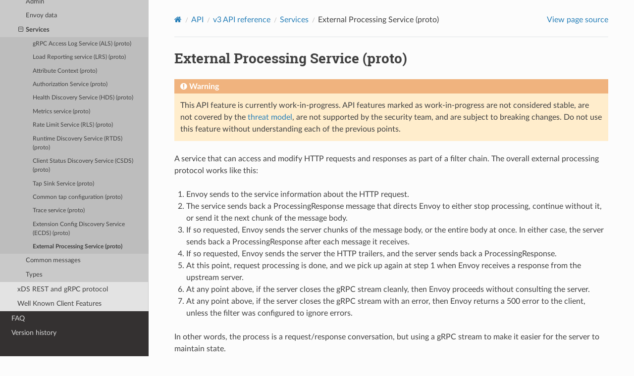

--- FILE ---
content_type: text/html; charset=UTF-8
request_url: https://www.envoyproxy.io/docs/envoy/v1.23.6/api-v3/service/ext_proc/v3/external_processor.proto
body_size: 7223
content:
<!DOCTYPE html>
<html class="writer-html5" lang="en" >
<head>
  <meta charset="utf-8" /><meta name="generator" content="Docutils 0.19: https://docutils.sourceforge.io/" />

  <meta name="viewport" content="width=device-width, initial-scale=1.0" />
  <title>External Processing Service (proto) &mdash; envoy 1.23.6-b2064e documentation</title>
      <link rel="stylesheet" href="../../../../_static/pygments.css" type="text/css" />
      <link rel="stylesheet" href="../../../../_static/css/envoy.css" type="text/css" />
      <link rel="stylesheet" href="../../../../_static/copybutton.css" type="text/css" />
      <link rel="stylesheet" href="../../../../_static/tabs.css" type="text/css" />
    <link rel="shortcut icon" href="../../../../_static/favicon.ico"/>
  <!--[if lt IE 9]>
    <script src="../../../../_static/js/html5shiv.min.js"></script>
  <![endif]-->
  
        <script integrity="sha384-vtXRMe3mGCbOeY7l30aIg8H9p3GdeSe4IFlP6G8JMa7o7lXvnz3GFKzPxzJdPfGK" src="../../../../_static/jquery.js"></script>
        <script integrity="sha384-lSZeSIVKp9myfKbDQ3GkN/KHjUc+mzg17VKDN4Y2kUeBSJioB9QSM639vM9fuY//" src="../../../../_static/_sphinx_javascript_frameworks_compat.js"></script>
        <script data-url_root="../../../../" id="documentation_options" src="../../../../_static/documentation_options.js"></script>
        <script src="../../../../_static/doctools.js"></script>
        <script src="../../../../_static/sphinx_highlight.js"></script>
        <script src="../../../../_static/clipboard.min.js"></script>
        <script src="../../../../_static/copybutton.js"></script>
    <script src="../../../../_static/js/theme.js"></script>
    <link rel="index" title="Index" href="../../../../genindex.html" />
    <link rel="search" title="Search" href="../../../../search.html" />
    <link rel="next" title="Common messages" href="../../../common_messages/common_messages.html" />
    <link rel="prev" title="Extension Config Discovery Service (ECDS) (proto)" href="../../extension/v3/config_discovery.proto.html" /> 
</head>

<body class="wy-body-for-nav"> 
  <div class="wy-grid-for-nav">
    <nav data-toggle="wy-nav-shift" class="wy-nav-side">
      <div class="wy-side-scroll">
        <div class="wy-side-nav-search" >

          
          
          <a href='/docs/envoy/v1.23.6/'>
            
              <img src="../../../../_static/envoy-logo.png" class="logo" alt="Logo"/>
          </a>
              <div class="version">
                1.23.6-b2064e
              </div>
<div role="search">
  <form id="rtd-search-form" class="wy-form" action="../../../../search.html" method="get">
    <input type="text" name="q" placeholder="Search docs" aria-label="Search docs" />
    <input type="hidden" name="check_keywords" value="yes" />
    <input type="hidden" name="area" value="default" />
  </form>
</div>
        </div><div class="wy-menu wy-menu-vertical" data-spy="affix" role="navigation" aria-label="Navigation menu">
              <ul class="current">
<li class="toctree-l1"><a class='reference internal' href='/docs/envoy/v1.23.6/about_docs'>About the documentation</a></li>
<li class="toctree-l1"><a class='reference internal' href='/docs/envoy/v1.23.6/intro/intro'>Introduction</a></li>
<li class="toctree-l1"><a class='reference internal' href='/docs/envoy/v1.23.6/start/start'>Getting Started</a></li>
<li class="toctree-l1"><a class='reference internal' href='/docs/envoy/v1.23.6/configuration/configuration'>Configuration reference</a></li>
<li class="toctree-l1"><a class='reference internal' href='/docs/envoy/v1.23.6/operations/operations'>Operations and administration</a></li>
<li class="toctree-l1"><a class='reference internal' href='/docs/envoy/v1.23.6/extending/extending'>Extending Envoy for custom use cases</a></li>
<li class="toctree-l1 current"><a class='reference internal' href='/docs/envoy/v1.23.6/api/api'>API</a><ul class="current">
<li class="toctree-l2"><a class='reference internal' href='/docs/envoy/v1.23.6/api/api_supported_versions'>Supported API versions</a></li>
<li class="toctree-l2 current"><a class='reference internal' href='/docs/envoy/v1.23.6/api-v3/api'>v3 API reference</a><ul class="current">
<li class="toctree-l3"><a class='reference internal' href='/docs/envoy/v1.23.6/api-v3/bootstrap/bootstrap'>Bootstrap</a></li>
<li class="toctree-l3"><a class='reference internal' href='/docs/envoy/v1.23.6/api-v3/listeners/listeners'>Listeners</a></li>
<li class="toctree-l3"><a class='reference internal' href='/docs/envoy/v1.23.6/api-v3/clusters/clusters'>Clusters</a></li>
<li class="toctree-l3"><a class='reference internal' href='/docs/envoy/v1.23.6/api-v3/http_routes/http_routes'>HTTP route management</a></li>
<li class="toctree-l3"><a class='reference internal' href='/docs/envoy/v1.23.6/api-v3/config/config'>Extensions</a></li>
<li class="toctree-l3"><a class='reference internal' href='/docs/envoy/v1.23.6/api-v3/admin/admin'>Admin</a></li>
<li class="toctree-l3"><a class='reference internal' href='/docs/envoy/v1.23.6/api-v3/data/data'>Envoy data</a></li>
<li class="toctree-l3 current"><a class='reference internal' href='/docs/envoy/v1.23.6/api-v3/service/service'>Services</a><ul class="current">
<li class="toctree-l4"><a class='reference internal' href='/docs/envoy/v1.23.6/api-v3/service/accesslog/v3/als.proto'>gRPC Access Log Service (ALS) (proto)</a></li>
<li class="toctree-l4"><a class='reference internal' href='/docs/envoy/v1.23.6/api-v3/service/load_stats/v3/lrs.proto'>Load Reporting service (LRS) (proto)</a></li>
<li class="toctree-l4"><a class='reference internal' href='/docs/envoy/v1.23.6/api-v3/service/auth/v3/attribute_context.proto'>Attribute Context  (proto)</a></li>
<li class="toctree-l4"><a class='reference internal' href='/docs/envoy/v1.23.6/api-v3/service/auth/v3/external_auth.proto'>Authorization Service  (proto)</a></li>
<li class="toctree-l4"><a class='reference internal' href='/docs/envoy/v1.23.6/api-v3/service/health/v3/hds.proto'>Health Discovery Service (HDS) (proto)</a></li>
<li class="toctree-l4"><a class='reference internal' href='/docs/envoy/v1.23.6/api-v3/service/metrics/v3/metrics_service.proto'>Metrics service (proto)</a></li>
<li class="toctree-l4"><a class='reference internal' href='/docs/envoy/v1.23.6/api-v3/service/ratelimit/v3/rls.proto'>Rate Limit Service (RLS) (proto)</a></li>
<li class="toctree-l4"><a class='reference internal' href='/docs/envoy/v1.23.6/api-v3/service/runtime/v3/rtds.proto'>Runtime Discovery Service (RTDS) (proto)</a></li>
<li class="toctree-l4"><a class='reference internal' href='/docs/envoy/v1.23.6/api-v3/service/status/v3/csds.proto'>Client Status Discovery Service (CSDS) (proto)</a></li>
<li class="toctree-l4"><a class='reference internal' href='/docs/envoy/v1.23.6/api-v3/service/tap/v3/tap.proto'>Tap Sink Service (proto)</a></li>
<li class="toctree-l4"><a class='reference internal' href='/docs/envoy/v1.23.6/api-v3/config/tap/v3/common.proto'>Common tap configuration (proto)</a></li>
<li class="toctree-l4"><a class='reference internal' href='/docs/envoy/v1.23.6/api-v3/service/trace/v3/trace_service.proto'>Trace service (proto)</a></li>
<li class="toctree-l4"><a class='reference internal' href='/docs/envoy/v1.23.6/api-v3/service/extension/v3/config_discovery.proto'>Extension Config Discovery Service (ECDS) (proto)</a></li>
<li class="toctree-l4 current"><a class="current reference internal" href="#">External Processing Service (proto)</a></li>
</ul>
</li>
<li class="toctree-l3"><a class='reference internal' href='/docs/envoy/v1.23.6/api-v3/common_messages/common_messages'>Common messages</a></li>
<li class="toctree-l3"><a class='reference internal' href='/docs/envoy/v1.23.6/api-v3/types/types'>Types</a></li>
</ul>
</li>
<li class="toctree-l2"><a class='reference internal' href='/docs/envoy/v1.23.6/api-docs/xds_protocol'>xDS REST and gRPC protocol</a></li>
<li class="toctree-l2"><a class='reference internal' href='/docs/envoy/v1.23.6/api/client_features'>Well Known Client Features</a></li>
</ul>
</li>
<li class="toctree-l1"><a class='reference internal' href='/docs/envoy/v1.23.6/faq/overview'>FAQ</a></li>
<li class="toctree-l1"><a class='reference internal' href='/docs/envoy/v1.23.6/version_history/version_history'>Version history</a></li>
</ul>

        </div>
      </div>
    </nav>

    <section data-toggle="wy-nav-shift" class="wy-nav-content-wrap"><nav class="wy-nav-top" aria-label="Mobile navigation menu" >
          <i data-toggle="wy-nav-top" class="fa fa-bars"></i>
          <a href='/docs/envoy/v1.23.6/'>envoy</a>
      </nav>

      <div class="wy-nav-content">
        <div class="rst-content">
          <div role="navigation" aria-label="Page navigation">
  <ul class="wy-breadcrumbs">
      <li><a aria-label='Home' class='icon icon-home' href='/docs/envoy/v1.23.6/'></a></li>
          <li class="breadcrumb-item"><a href='/docs/envoy/v1.23.6/api/api'>API</a></li>
          <li class="breadcrumb-item"><a href='/docs/envoy/v1.23.6/api-v3/api'>v3 API reference</a></li>
          <li class="breadcrumb-item"><a href='/docs/envoy/v1.23.6/api-v3/service/service'>Services</a></li>
      <li class="breadcrumb-item active">External Processing Service (proto)</li>
      <li class="wy-breadcrumbs-aside">
            <a href="../../../../_sources/api-v3/service/ext_proc/v3/external_processor.proto.rst.txt" rel="nofollow"> View page source</a>
      </li>
  </ul>
  <hr/>
</div>
          <div role="main" class="document" itemscope="itemscope" itemtype="http://schema.org/Article">
           <div itemprop="articleBody">
             
  <section id="external-processing-service-proto">
<span id="envoy-v3-api-file-envoy-service-ext-proc-v3-external-processor-proto"></span><h1>External Processing Service (proto)<a class="headerlink" href="#external-processing-service-proto" title="Permalink to this heading"></a></h1>
<div class="admonition warning">
<p class="admonition-title">Warning</p>
<p>This API feature is currently work-in-progress. API features marked as work-in-progress are not considered stable, are not covered by the <a class='reference internal' href='/docs/envoy/v1.23.6/intro/arch_overview/security/threat_model#arch-overview-threat-model'><span class="std std-ref">threat model</span></a>, are not supported by the security team, and are subject to breaking changes. Do not use this feature without understanding each of the previous points.</p>
</div>
<p>A service that can access and modify HTTP requests and responses
as part of a filter chain.
The overall external processing protocol works like this:</p>
<ol class="arabic simple">
<li><p>Envoy sends to the service information about the HTTP request.</p></li>
<li><p>The service sends back a ProcessingResponse message that directs Envoy
to either stop processing, continue without it, or send it the
next chunk of the message body.</p></li>
<li><p>If so requested, Envoy sends the server chunks of the message body,
or the entire body at once. In either case, the server sends back
a ProcessingResponse after each message it receives.</p></li>
<li><p>If so requested, Envoy sends the server the HTTP trailers,
and the server sends back a ProcessingResponse.</p></li>
<li><p>At this point, request processing is done, and we pick up again
at step 1 when Envoy receives a response from the upstream server.</p></li>
<li><p>At any point above, if the server closes the gRPC stream cleanly,
then Envoy proceeds without consulting the server.</p></li>
<li><p>At any point above, if the server closes the gRPC stream with an error,
then Envoy returns a 500 error to the client, unless the filter
was configured to ignore errors.</p></li>
</ol>
<p>In other words, the process is a request/response conversation, but
using a gRPC stream to make it easier for the server to
maintain state.</p>
<section id="service-ext-proc-v3-processingrequest">
<span id="envoy-v3-api-msg-service-ext-proc-v3-processingrequest"></span><h2>service.ext_proc.v3.ProcessingRequest<a class="headerlink" href="#service-ext-proc-v3-processingrequest" title="Permalink to this heading"></a></h2>
<p><a class="reference external" href="https://github.com/envoyproxy/envoy/blob/b2064ed660934383cece8c8d60393d5b0720ae4d/api/envoy/service/ext_proc/v3/external_processor.proto#L62">[service.ext_proc.v3.ProcessingRequest proto]</a></p>
<p>This represents the different types of messages that Envoy can send
to an external processing server.</p>
<div class="highlight-json notranslate"><div class="highlight"><pre><span></span><span class="p">{</span>
<span class="w">  </span><span class="nt">&quot;async_mode&quot;</span><span class="p">:</span><span class="w"> </span><span class="err">...</span><span class="p">,</span>
<span class="w">  </span><span class="nt">&quot;request_headers&quot;</span><span class="p">:</span><span class="w"> </span><span class="p">{</span><span class="err">...</span><span class="p">},</span>
<span class="w">  </span><span class="nt">&quot;response_headers&quot;</span><span class="p">:</span><span class="w"> </span><span class="p">{</span><span class="err">...</span><span class="p">},</span>
<span class="w">  </span><span class="nt">&quot;request_body&quot;</span><span class="p">:</span><span class="w"> </span><span class="p">{</span><span class="err">...</span><span class="p">},</span>
<span class="w">  </span><span class="nt">&quot;response_body&quot;</span><span class="p">:</span><span class="w"> </span><span class="p">{</span><span class="err">...</span><span class="p">},</span>
<span class="w">  </span><span class="nt">&quot;request_trailers&quot;</span><span class="p">:</span><span class="w"> </span><span class="p">{</span><span class="err">...</span><span class="p">},</span>
<span class="w">  </span><span class="nt">&quot;response_trailers&quot;</span><span class="p">:</span><span class="w"> </span><span class="p">{</span><span class="err">...</span><span class="p">}</span>
<span class="p">}</span>
</pre></div>
</div>
<dl class="simple" id="envoy-v3-api-field-service-ext-proc-v3-processingrequest-async-mode">
<dt>async_mode</dt><dd><p>(<a class="reference external" href="https://developers.google.com/protocol-buffers/docs/proto#scalar">bool</a>) Specify whether the filter that sent this request is running in synchronous
or asynchronous mode. The choice of synchronous or asynchronous mode
can be set in the filter configuration, and defaults to false.</p>
<ul class="simple">
<li><p>A value of <code class="docutils literal notranslate"><span class="pre">false</span></code> indicates that the server must respond
to this message by either sending back a matching ProcessingResponse message,
or by closing the stream.</p></li>
<li><p>A value of <code class="docutils literal notranslate"><span class="pre">true</span></code> indicates that the server must not respond to this
message, although it may still close the stream to indicate that no more messages
are needed.</p></li>
</ul>
</dd>
</dl>
<dl id="envoy-v3-api-field-service-ext-proc-v3-processingrequest-request-headers">
<dt>request_headers</dt><dd><p>(<a class="reference internal" href="#envoy-v3-api-msg-service-ext-proc-v3-httpheaders"><span class="std std-ref">service.ext_proc.v3.HttpHeaders</span></a>) Information about the HTTP request headers, as well as peer info and additional
properties. Unless <code class="docutils literal notranslate"><span class="pre">async_mode</span></code> is <code class="docutils literal notranslate"><span class="pre">true</span></code>, the server must send back a
HeaderResponse message, an ImmediateResponse message, or close the stream.</p>
<p>Each request message will include one of the following sub-messages. Which
ones are set for a particular HTTP request/response depend on the
processing mode.</p>
<p>Precisely one of <a class="reference internal" href="#envoy-v3-api-field-service-ext-proc-v3-processingrequest-request-headers"><span class="std std-ref">request_headers</span></a>, <a class="reference internal" href="#envoy-v3-api-field-service-ext-proc-v3-processingrequest-response-headers"><span class="std std-ref">response_headers</span></a>, <a class="reference internal" href="#envoy-v3-api-field-service-ext-proc-v3-processingrequest-request-body"><span class="std std-ref">request_body</span></a>, <a class="reference internal" href="#envoy-v3-api-field-service-ext-proc-v3-processingrequest-response-body"><span class="std std-ref">response_body</span></a>, <a class="reference internal" href="#envoy-v3-api-field-service-ext-proc-v3-processingrequest-request-trailers"><span class="std std-ref">request_trailers</span></a>, <a class="reference internal" href="#envoy-v3-api-field-service-ext-proc-v3-processingrequest-response-trailers"><span class="std std-ref">response_trailers</span></a> must be set.</p>
</dd>
</dl>
<dl id="envoy-v3-api-field-service-ext-proc-v3-processingrequest-response-headers">
<dt>response_headers</dt><dd><p>(<a class="reference internal" href="#envoy-v3-api-msg-service-ext-proc-v3-httpheaders"><span class="std std-ref">service.ext_proc.v3.HttpHeaders</span></a>) Information about the HTTP response headers, as well as peer info and additional
properties. Unless <code class="docutils literal notranslate"><span class="pre">async_mode</span></code> is <code class="docutils literal notranslate"><span class="pre">true</span></code>, the server must send back a
HeaderResponse message or close the stream.</p>
<p>Each request message will include one of the following sub-messages. Which
ones are set for a particular HTTP request/response depend on the
processing mode.</p>
<p>Precisely one of <a class="reference internal" href="#envoy-v3-api-field-service-ext-proc-v3-processingrequest-request-headers"><span class="std std-ref">request_headers</span></a>, <a class="reference internal" href="#envoy-v3-api-field-service-ext-proc-v3-processingrequest-response-headers"><span class="std std-ref">response_headers</span></a>, <a class="reference internal" href="#envoy-v3-api-field-service-ext-proc-v3-processingrequest-request-body"><span class="std std-ref">request_body</span></a>, <a class="reference internal" href="#envoy-v3-api-field-service-ext-proc-v3-processingrequest-response-body"><span class="std std-ref">response_body</span></a>, <a class="reference internal" href="#envoy-v3-api-field-service-ext-proc-v3-processingrequest-request-trailers"><span class="std std-ref">request_trailers</span></a>, <a class="reference internal" href="#envoy-v3-api-field-service-ext-proc-v3-processingrequest-response-trailers"><span class="std std-ref">response_trailers</span></a> must be set.</p>
</dd>
</dl>
<dl id="envoy-v3-api-field-service-ext-proc-v3-processingrequest-request-body">
<dt>request_body</dt><dd><p>(<a class="reference internal" href="#envoy-v3-api-msg-service-ext-proc-v3-httpbody"><span class="std std-ref">service.ext_proc.v3.HttpBody</span></a>) A chunk of the HTTP request body. Unless <code class="docutils literal notranslate"><span class="pre">async_mode</span></code> is true, the server must send back
a BodyResponse message, an ImmediateResponse message, or close the stream.</p>
<p>Each request message will include one of the following sub-messages. Which
ones are set for a particular HTTP request/response depend on the
processing mode.</p>
<p>Precisely one of <a class="reference internal" href="#envoy-v3-api-field-service-ext-proc-v3-processingrequest-request-headers"><span class="std std-ref">request_headers</span></a>, <a class="reference internal" href="#envoy-v3-api-field-service-ext-proc-v3-processingrequest-response-headers"><span class="std std-ref">response_headers</span></a>, <a class="reference internal" href="#envoy-v3-api-field-service-ext-proc-v3-processingrequest-request-body"><span class="std std-ref">request_body</span></a>, <a class="reference internal" href="#envoy-v3-api-field-service-ext-proc-v3-processingrequest-response-body"><span class="std std-ref">response_body</span></a>, <a class="reference internal" href="#envoy-v3-api-field-service-ext-proc-v3-processingrequest-request-trailers"><span class="std std-ref">request_trailers</span></a>, <a class="reference internal" href="#envoy-v3-api-field-service-ext-proc-v3-processingrequest-response-trailers"><span class="std std-ref">response_trailers</span></a> must be set.</p>
</dd>
</dl>
<dl id="envoy-v3-api-field-service-ext-proc-v3-processingrequest-response-body">
<dt>response_body</dt><dd><p>(<a class="reference internal" href="#envoy-v3-api-msg-service-ext-proc-v3-httpbody"><span class="std std-ref">service.ext_proc.v3.HttpBody</span></a>) A chunk of the HTTP request body. Unless <code class="docutils literal notranslate"><span class="pre">async_mode</span></code> is <code class="docutils literal notranslate"><span class="pre">true</span></code>, the server must send back
a BodyResponse message or close the stream.</p>
<p>Each request message will include one of the following sub-messages. Which
ones are set for a particular HTTP request/response depend on the
processing mode.</p>
<p>Precisely one of <a class="reference internal" href="#envoy-v3-api-field-service-ext-proc-v3-processingrequest-request-headers"><span class="std std-ref">request_headers</span></a>, <a class="reference internal" href="#envoy-v3-api-field-service-ext-proc-v3-processingrequest-response-headers"><span class="std std-ref">response_headers</span></a>, <a class="reference internal" href="#envoy-v3-api-field-service-ext-proc-v3-processingrequest-request-body"><span class="std std-ref">request_body</span></a>, <a class="reference internal" href="#envoy-v3-api-field-service-ext-proc-v3-processingrequest-response-body"><span class="std std-ref">response_body</span></a>, <a class="reference internal" href="#envoy-v3-api-field-service-ext-proc-v3-processingrequest-request-trailers"><span class="std std-ref">request_trailers</span></a>, <a class="reference internal" href="#envoy-v3-api-field-service-ext-proc-v3-processingrequest-response-trailers"><span class="std std-ref">response_trailers</span></a> must be set.</p>
</dd>
</dl>
<dl id="envoy-v3-api-field-service-ext-proc-v3-processingrequest-request-trailers">
<dt>request_trailers</dt><dd><p>(<a class="reference internal" href="#envoy-v3-api-msg-service-ext-proc-v3-httptrailers"><span class="std std-ref">service.ext_proc.v3.HttpTrailers</span></a>) The HTTP trailers for the request path. Unless <code class="docutils literal notranslate"><span class="pre">async_mode</span></code> is <code class="docutils literal notranslate"><span class="pre">true</span></code>, the server
must send back a TrailerResponse message or close the stream.</p>
<p>This message is only sent if the trailers processing mode is set to <code class="docutils literal notranslate"><span class="pre">SEND</span></code>.
If there are no trailers on the original downstream request, then this message
will only be sent (with empty trailers waiting to be populated) if the
processing mode is set before the request headers are sent, such as
in the filter configuration.</p>
<p>Each request message will include one of the following sub-messages. Which
ones are set for a particular HTTP request/response depend on the
processing mode.</p>
<p>Precisely one of <a class="reference internal" href="#envoy-v3-api-field-service-ext-proc-v3-processingrequest-request-headers"><span class="std std-ref">request_headers</span></a>, <a class="reference internal" href="#envoy-v3-api-field-service-ext-proc-v3-processingrequest-response-headers"><span class="std std-ref">response_headers</span></a>, <a class="reference internal" href="#envoy-v3-api-field-service-ext-proc-v3-processingrequest-request-body"><span class="std std-ref">request_body</span></a>, <a class="reference internal" href="#envoy-v3-api-field-service-ext-proc-v3-processingrequest-response-body"><span class="std std-ref">response_body</span></a>, <a class="reference internal" href="#envoy-v3-api-field-service-ext-proc-v3-processingrequest-request-trailers"><span class="std std-ref">request_trailers</span></a>, <a class="reference internal" href="#envoy-v3-api-field-service-ext-proc-v3-processingrequest-response-trailers"><span class="std std-ref">response_trailers</span></a> must be set.</p>
</dd>
</dl>
<dl id="envoy-v3-api-field-service-ext-proc-v3-processingrequest-response-trailers">
<dt>response_trailers</dt><dd><p>(<a class="reference internal" href="#envoy-v3-api-msg-service-ext-proc-v3-httptrailers"><span class="std std-ref">service.ext_proc.v3.HttpTrailers</span></a>) The HTTP trailers for the response path. Unless <code class="docutils literal notranslate"><span class="pre">async_mode</span></code> is <code class="docutils literal notranslate"><span class="pre">true</span></code>, the server
must send back a TrailerResponse message or close the stream.</p>
<p>This message is only sent if the trailers processing mode is set to <code class="docutils literal notranslate"><span class="pre">SEND</span></code>.
If there are no trailers on the original downstream request, then this message
will only be sent (with empty trailers waiting to be populated) if the
processing mode is set before the request headers are sent, such as
in the filter configuration.</p>
<p>Each request message will include one of the following sub-messages. Which
ones are set for a particular HTTP request/response depend on the
processing mode.</p>
<p>Precisely one of <a class="reference internal" href="#envoy-v3-api-field-service-ext-proc-v3-processingrequest-request-headers"><span class="std std-ref">request_headers</span></a>, <a class="reference internal" href="#envoy-v3-api-field-service-ext-proc-v3-processingrequest-response-headers"><span class="std std-ref">response_headers</span></a>, <a class="reference internal" href="#envoy-v3-api-field-service-ext-proc-v3-processingrequest-request-body"><span class="std std-ref">request_body</span></a>, <a class="reference internal" href="#envoy-v3-api-field-service-ext-proc-v3-processingrequest-response-body"><span class="std std-ref">response_body</span></a>, <a class="reference internal" href="#envoy-v3-api-field-service-ext-proc-v3-processingrequest-request-trailers"><span class="std std-ref">request_trailers</span></a>, <a class="reference internal" href="#envoy-v3-api-field-service-ext-proc-v3-processingrequest-response-trailers"><span class="std std-ref">response_trailers</span></a> must be set.</p>
</dd>
</dl>
</section>
<section id="service-ext-proc-v3-processingresponse">
<span id="envoy-v3-api-msg-service-ext-proc-v3-processingresponse"></span><h2>service.ext_proc.v3.ProcessingResponse<a class="headerlink" href="#service-ext-proc-v3-processingresponse" title="Permalink to this heading"></a></h2>
<p><a class="reference external" href="https://github.com/envoyproxy/envoy/blob/b2064ed660934383cece8c8d60393d5b0720ae4d/api/envoy/service/ext_proc/v3/external_processor.proto#L125">[service.ext_proc.v3.ProcessingResponse proto]</a></p>
<p>For every ProcessingRequest received by the server with the <code class="docutils literal notranslate"><span class="pre">async_mode</span></code> field
set to false, the server must send back exactly one ProcessingResponse message.</p>
<div class="highlight-json notranslate"><div class="highlight"><pre><span></span><span class="p">{</span>
<span class="w">  </span><span class="nt">&quot;request_headers&quot;</span><span class="p">:</span><span class="w"> </span><span class="p">{</span><span class="err">...</span><span class="p">},</span>
<span class="w">  </span><span class="nt">&quot;response_headers&quot;</span><span class="p">:</span><span class="w"> </span><span class="p">{</span><span class="err">...</span><span class="p">},</span>
<span class="w">  </span><span class="nt">&quot;request_body&quot;</span><span class="p">:</span><span class="w"> </span><span class="p">{</span><span class="err">...</span><span class="p">},</span>
<span class="w">  </span><span class="nt">&quot;response_body&quot;</span><span class="p">:</span><span class="w"> </span><span class="p">{</span><span class="err">...</span><span class="p">},</span>
<span class="w">  </span><span class="nt">&quot;request_trailers&quot;</span><span class="p">:</span><span class="w"> </span><span class="p">{</span><span class="err">...</span><span class="p">},</span>
<span class="w">  </span><span class="nt">&quot;response_trailers&quot;</span><span class="p">:</span><span class="w"> </span><span class="p">{</span><span class="err">...</span><span class="p">},</span>
<span class="w">  </span><span class="nt">&quot;immediate_response&quot;</span><span class="p">:</span><span class="w"> </span><span class="p">{</span><span class="err">...</span><span class="p">},</span>
<span class="w">  </span><span class="nt">&quot;mode_override&quot;</span><span class="p">:</span><span class="w"> </span><span class="p">{</span><span class="err">...</span><span class="p">}</span>
<span class="p">}</span>
</pre></div>
</div>
<dl id="envoy-v3-api-field-service-ext-proc-v3-processingresponse-request-headers">
<dt>request_headers</dt><dd><p>(<a class="reference internal" href="#envoy-v3-api-msg-service-ext-proc-v3-headersresponse"><span class="std std-ref">service.ext_proc.v3.HeadersResponse</span></a>) The server must send back this message in response to a message with the
<code class="docutils literal notranslate"><span class="pre">request_headers</span></code> field set.</p>
<p>Precisely one of <a class="reference internal" href="#envoy-v3-api-field-service-ext-proc-v3-processingresponse-request-headers"><span class="std std-ref">request_headers</span></a>, <a class="reference internal" href="#envoy-v3-api-field-service-ext-proc-v3-processingresponse-response-headers"><span class="std std-ref">response_headers</span></a>, <a class="reference internal" href="#envoy-v3-api-field-service-ext-proc-v3-processingresponse-request-body"><span class="std std-ref">request_body</span></a>, <a class="reference internal" href="#envoy-v3-api-field-service-ext-proc-v3-processingresponse-response-body"><span class="std std-ref">response_body</span></a>, <a class="reference internal" href="#envoy-v3-api-field-service-ext-proc-v3-processingresponse-request-trailers"><span class="std std-ref">request_trailers</span></a>, <a class="reference internal" href="#envoy-v3-api-field-service-ext-proc-v3-processingresponse-response-trailers"><span class="std std-ref">response_trailers</span></a>, <a class="reference internal" href="#envoy-v3-api-field-service-ext-proc-v3-processingresponse-immediate-response"><span class="std std-ref">immediate_response</span></a> must be set.</p>
</dd>
</dl>
<dl id="envoy-v3-api-field-service-ext-proc-v3-processingresponse-response-headers">
<dt>response_headers</dt><dd><p>(<a class="reference internal" href="#envoy-v3-api-msg-service-ext-proc-v3-headersresponse"><span class="std std-ref">service.ext_proc.v3.HeadersResponse</span></a>) The server must send back this message in response to a message with the
<code class="docutils literal notranslate"><span class="pre">response_headers</span></code> field set.</p>
<p>Precisely one of <a class="reference internal" href="#envoy-v3-api-field-service-ext-proc-v3-processingresponse-request-headers"><span class="std std-ref">request_headers</span></a>, <a class="reference internal" href="#envoy-v3-api-field-service-ext-proc-v3-processingresponse-response-headers"><span class="std std-ref">response_headers</span></a>, <a class="reference internal" href="#envoy-v3-api-field-service-ext-proc-v3-processingresponse-request-body"><span class="std std-ref">request_body</span></a>, <a class="reference internal" href="#envoy-v3-api-field-service-ext-proc-v3-processingresponse-response-body"><span class="std std-ref">response_body</span></a>, <a class="reference internal" href="#envoy-v3-api-field-service-ext-proc-v3-processingresponse-request-trailers"><span class="std std-ref">request_trailers</span></a>, <a class="reference internal" href="#envoy-v3-api-field-service-ext-proc-v3-processingresponse-response-trailers"><span class="std std-ref">response_trailers</span></a>, <a class="reference internal" href="#envoy-v3-api-field-service-ext-proc-v3-processingresponse-immediate-response"><span class="std std-ref">immediate_response</span></a> must be set.</p>
</dd>
</dl>
<dl id="envoy-v3-api-field-service-ext-proc-v3-processingresponse-request-body">
<dt>request_body</dt><dd><p>(<a class="reference internal" href="#envoy-v3-api-msg-service-ext-proc-v3-bodyresponse"><span class="std std-ref">service.ext_proc.v3.BodyResponse</span></a>) The server must send back this message in response to a message with
the <code class="docutils literal notranslate"><span class="pre">request_body</span></code> field set.</p>
<p>Precisely one of <a class="reference internal" href="#envoy-v3-api-field-service-ext-proc-v3-processingresponse-request-headers"><span class="std std-ref">request_headers</span></a>, <a class="reference internal" href="#envoy-v3-api-field-service-ext-proc-v3-processingresponse-response-headers"><span class="std std-ref">response_headers</span></a>, <a class="reference internal" href="#envoy-v3-api-field-service-ext-proc-v3-processingresponse-request-body"><span class="std std-ref">request_body</span></a>, <a class="reference internal" href="#envoy-v3-api-field-service-ext-proc-v3-processingresponse-response-body"><span class="std std-ref">response_body</span></a>, <a class="reference internal" href="#envoy-v3-api-field-service-ext-proc-v3-processingresponse-request-trailers"><span class="std std-ref">request_trailers</span></a>, <a class="reference internal" href="#envoy-v3-api-field-service-ext-proc-v3-processingresponse-response-trailers"><span class="std std-ref">response_trailers</span></a>, <a class="reference internal" href="#envoy-v3-api-field-service-ext-proc-v3-processingresponse-immediate-response"><span class="std std-ref">immediate_response</span></a> must be set.</p>
</dd>
</dl>
<dl id="envoy-v3-api-field-service-ext-proc-v3-processingresponse-response-body">
<dt>response_body</dt><dd><p>(<a class="reference internal" href="#envoy-v3-api-msg-service-ext-proc-v3-bodyresponse"><span class="std std-ref">service.ext_proc.v3.BodyResponse</span></a>) The server must send back this message in response to a message with
the <code class="docutils literal notranslate"><span class="pre">response_body</span></code> field set.</p>
<p>Precisely one of <a class="reference internal" href="#envoy-v3-api-field-service-ext-proc-v3-processingresponse-request-headers"><span class="std std-ref">request_headers</span></a>, <a class="reference internal" href="#envoy-v3-api-field-service-ext-proc-v3-processingresponse-response-headers"><span class="std std-ref">response_headers</span></a>, <a class="reference internal" href="#envoy-v3-api-field-service-ext-proc-v3-processingresponse-request-body"><span class="std std-ref">request_body</span></a>, <a class="reference internal" href="#envoy-v3-api-field-service-ext-proc-v3-processingresponse-response-body"><span class="std std-ref">response_body</span></a>, <a class="reference internal" href="#envoy-v3-api-field-service-ext-proc-v3-processingresponse-request-trailers"><span class="std std-ref">request_trailers</span></a>, <a class="reference internal" href="#envoy-v3-api-field-service-ext-proc-v3-processingresponse-response-trailers"><span class="std std-ref">response_trailers</span></a>, <a class="reference internal" href="#envoy-v3-api-field-service-ext-proc-v3-processingresponse-immediate-response"><span class="std std-ref">immediate_response</span></a> must be set.</p>
</dd>
</dl>
<dl id="envoy-v3-api-field-service-ext-proc-v3-processingresponse-request-trailers">
<dt>request_trailers</dt><dd><p>(<a class="reference internal" href="#envoy-v3-api-msg-service-ext-proc-v3-trailersresponse"><span class="std std-ref">service.ext_proc.v3.TrailersResponse</span></a>) The server must send back this message in response to a message with
the <code class="docutils literal notranslate"><span class="pre">request_trailers</span></code> field set.</p>
<p>Precisely one of <a class="reference internal" href="#envoy-v3-api-field-service-ext-proc-v3-processingresponse-request-headers"><span class="std std-ref">request_headers</span></a>, <a class="reference internal" href="#envoy-v3-api-field-service-ext-proc-v3-processingresponse-response-headers"><span class="std std-ref">response_headers</span></a>, <a class="reference internal" href="#envoy-v3-api-field-service-ext-proc-v3-processingresponse-request-body"><span class="std std-ref">request_body</span></a>, <a class="reference internal" href="#envoy-v3-api-field-service-ext-proc-v3-processingresponse-response-body"><span class="std std-ref">response_body</span></a>, <a class="reference internal" href="#envoy-v3-api-field-service-ext-proc-v3-processingresponse-request-trailers"><span class="std std-ref">request_trailers</span></a>, <a class="reference internal" href="#envoy-v3-api-field-service-ext-proc-v3-processingresponse-response-trailers"><span class="std std-ref">response_trailers</span></a>, <a class="reference internal" href="#envoy-v3-api-field-service-ext-proc-v3-processingresponse-immediate-response"><span class="std std-ref">immediate_response</span></a> must be set.</p>
</dd>
</dl>
<dl id="envoy-v3-api-field-service-ext-proc-v3-processingresponse-response-trailers">
<dt>response_trailers</dt><dd><p>(<a class="reference internal" href="#envoy-v3-api-msg-service-ext-proc-v3-trailersresponse"><span class="std std-ref">service.ext_proc.v3.TrailersResponse</span></a>) The server must send back this message in response to a message with
the <code class="docutils literal notranslate"><span class="pre">response_trailers</span></code> field set.</p>
<p>Precisely one of <a class="reference internal" href="#envoy-v3-api-field-service-ext-proc-v3-processingresponse-request-headers"><span class="std std-ref">request_headers</span></a>, <a class="reference internal" href="#envoy-v3-api-field-service-ext-proc-v3-processingresponse-response-headers"><span class="std std-ref">response_headers</span></a>, <a class="reference internal" href="#envoy-v3-api-field-service-ext-proc-v3-processingresponse-request-body"><span class="std std-ref">request_body</span></a>, <a class="reference internal" href="#envoy-v3-api-field-service-ext-proc-v3-processingresponse-response-body"><span class="std std-ref">response_body</span></a>, <a class="reference internal" href="#envoy-v3-api-field-service-ext-proc-v3-processingresponse-request-trailers"><span class="std std-ref">request_trailers</span></a>, <a class="reference internal" href="#envoy-v3-api-field-service-ext-proc-v3-processingresponse-response-trailers"><span class="std std-ref">response_trailers</span></a>, <a class="reference internal" href="#envoy-v3-api-field-service-ext-proc-v3-processingresponse-immediate-response"><span class="std std-ref">immediate_response</span></a> must be set.</p>
</dd>
</dl>
<dl id="envoy-v3-api-field-service-ext-proc-v3-processingresponse-immediate-response">
<dt>immediate_response</dt><dd><p>(<a class="reference internal" href="#envoy-v3-api-msg-service-ext-proc-v3-immediateresponse"><span class="std std-ref">service.ext_proc.v3.ImmediateResponse</span></a>) If specified, attempt to create a locally generated response, send it
downstream, and stop processing additional filters and ignore any
additional messages received from the remote server for this request or
response. If a response has already started – for example, if this
message is sent response to a <code class="docutils literal notranslate"><span class="pre">response_body</span></code> message – then
this will either ship the reply directly to the downstream codec,
or reset the stream.</p>
<p>Precisely one of <a class="reference internal" href="#envoy-v3-api-field-service-ext-proc-v3-processingresponse-request-headers"><span class="std std-ref">request_headers</span></a>, <a class="reference internal" href="#envoy-v3-api-field-service-ext-proc-v3-processingresponse-response-headers"><span class="std std-ref">response_headers</span></a>, <a class="reference internal" href="#envoy-v3-api-field-service-ext-proc-v3-processingresponse-request-body"><span class="std std-ref">request_body</span></a>, <a class="reference internal" href="#envoy-v3-api-field-service-ext-proc-v3-processingresponse-response-body"><span class="std std-ref">response_body</span></a>, <a class="reference internal" href="#envoy-v3-api-field-service-ext-proc-v3-processingresponse-request-trailers"><span class="std std-ref">request_trailers</span></a>, <a class="reference internal" href="#envoy-v3-api-field-service-ext-proc-v3-processingresponse-response-trailers"><span class="std std-ref">response_trailers</span></a>, <a class="reference internal" href="#envoy-v3-api-field-service-ext-proc-v3-processingresponse-immediate-response"><span class="std std-ref">immediate_response</span></a> must be set.</p>
</dd>
</dl>
<dl class="simple" id="envoy-v3-api-field-service-ext-proc-v3-processingresponse-mode-override">
<dt>mode_override</dt><dd><p>(<a class='reference internal' href='/docs/envoy/v1.23.6/api-v3/extensions/filters/http/ext_proc/v3/processing_mode.proto#envoy-v3-api-msg-extensions-filters-http-ext-proc-v3-processingmode'><span class="std std-ref">extensions.filters.http.ext_proc.v3.ProcessingMode</span></a>) Override how parts of the HTTP request and response are processed
for the duration of this particular request/response only. Servers
may use this to intelligently control how requests are processed
based on the headers and other metadata that they see.</p>
</dd>
</dl>
</section>
<section id="service-ext-proc-v3-httpheaders">
<span id="envoy-v3-api-msg-service-ext-proc-v3-httpheaders"></span><h2>service.ext_proc.v3.HttpHeaders<a class="headerlink" href="#service-ext-proc-v3-httpheaders" title="Permalink to this heading"></a></h2>
<p><a class="reference external" href="https://github.com/envoyproxy/envoy/blob/b2064ed660934383cece8c8d60393d5b0720ae4d/api/envoy/service/ext_proc/v3/external_processor.proto#L179">[service.ext_proc.v3.HttpHeaders proto]</a></p>
<p>This message is sent to the external server when the HTTP request and responses
are first received.</p>
<div class="highlight-json notranslate"><div class="highlight"><pre><span></span><span class="p">{</span>
<span class="w">  </span><span class="nt">&quot;headers&quot;</span><span class="p">:</span><span class="w"> </span><span class="p">{</span><span class="err">...</span><span class="p">},</span>
<span class="w">  </span><span class="nt">&quot;end_of_stream&quot;</span><span class="p">:</span><span class="w"> </span><span class="err">...</span>
<span class="p">}</span>
</pre></div>
</div>
<dl class="simple" id="envoy-v3-api-field-service-ext-proc-v3-httpheaders-headers">
<dt>headers</dt><dd><p>(<a class='reference internal' href='/docs/envoy/v1.23.6/api-v3/config/core/v3/base.proto#envoy-v3-api-msg-config-core-v3-headermap'><span class="std std-ref">config.core.v3.HeaderMap</span></a>) The HTTP request headers. All header keys will be
lower-cased, because HTTP header keys are case-insensitive.</p>
</dd>
</dl>
<dl class="simple" id="envoy-v3-api-field-service-ext-proc-v3-httpheaders-end-of-stream">
<dt>end_of_stream</dt><dd><p>(<a class="reference external" href="https://developers.google.com/protocol-buffers/docs/proto#scalar">bool</a>) If true, then there is no message body associated with this
request or response.</p>
</dd>
</dl>
</section>
<section id="service-ext-proc-v3-httpbody">
<span id="envoy-v3-api-msg-service-ext-proc-v3-httpbody"></span><h2>service.ext_proc.v3.HttpBody<a class="headerlink" href="#service-ext-proc-v3-httpbody" title="Permalink to this heading"></a></h2>
<p><a class="reference external" href="https://github.com/envoyproxy/envoy/blob/b2064ed660934383cece8c8d60393d5b0720ae4d/api/envoy/service/ext_proc/v3/external_processor.proto#L198">[service.ext_proc.v3.HttpBody proto]</a></p>
<p>This message contains the message body that Envoy sends to the external server.</p>
<div class="highlight-json notranslate"><div class="highlight"><pre><span></span><span class="p">{</span>
<span class="w">  </span><span class="nt">&quot;body&quot;</span><span class="p">:</span><span class="w"> </span><span class="err">...</span><span class="p">,</span>
<span class="w">  </span><span class="nt">&quot;end_of_stream&quot;</span><span class="p">:</span><span class="w"> </span><span class="err">...</span>
<span class="p">}</span>
</pre></div>
</div>
<dl class="simple" id="envoy-v3-api-field-service-ext-proc-v3-httpbody-body">
<dt>body</dt><dd><p>(<a class="reference external" href="https://developers.google.com/protocol-buffers/docs/proto#scalar">bytes</a>)</p>
</dd>
</dl>
<dl class="simple" id="envoy-v3-api-field-service-ext-proc-v3-httpbody-end-of-stream">
<dt>end_of_stream</dt><dd><p>(<a class="reference external" href="https://developers.google.com/protocol-buffers/docs/proto#scalar">bool</a>)</p>
</dd>
</dl>
</section>
<section id="service-ext-proc-v3-httptrailers">
<span id="envoy-v3-api-msg-service-ext-proc-v3-httptrailers"></span><h2>service.ext_proc.v3.HttpTrailers<a class="headerlink" href="#service-ext-proc-v3-httptrailers" title="Permalink to this heading"></a></h2>
<p><a class="reference external" href="https://github.com/envoyproxy/envoy/blob/b2064ed660934383cece8c8d60393d5b0720ae4d/api/envoy/service/ext_proc/v3/external_processor.proto#L205">[service.ext_proc.v3.HttpTrailers proto]</a></p>
<p>This message contains the trailers.</p>
<div class="highlight-json notranslate"><div class="highlight"><pre><span></span><span class="p">{</span>
<span class="w">  </span><span class="nt">&quot;trailers&quot;</span><span class="p">:</span><span class="w"> </span><span class="p">{</span><span class="err">...</span><span class="p">}</span>
<span class="p">}</span>
</pre></div>
</div>
<dl class="simple" id="envoy-v3-api-field-service-ext-proc-v3-httptrailers-trailers">
<dt>trailers</dt><dd><p>(<a class='reference internal' href='/docs/envoy/v1.23.6/api-v3/config/core/v3/base.proto#envoy-v3-api-msg-config-core-v3-headermap'><span class="std std-ref">config.core.v3.HeaderMap</span></a>)</p>
</dd>
</dl>
</section>
<section id="service-ext-proc-v3-headersresponse">
<span id="envoy-v3-api-msg-service-ext-proc-v3-headersresponse"></span><h2>service.ext_proc.v3.HeadersResponse<a class="headerlink" href="#service-ext-proc-v3-headersresponse" title="Permalink to this heading"></a></h2>
<p><a class="reference external" href="https://github.com/envoyproxy/envoy/blob/b2064ed660934383cece8c8d60393d5b0720ae4d/api/envoy/service/ext_proc/v3/external_processor.proto#L212">[service.ext_proc.v3.HeadersResponse proto]</a></p>
<p>This message must be sent in response to an HttpHeaders message.</p>
<div class="highlight-json notranslate"><div class="highlight"><pre><span></span><span class="p">{</span>
<span class="w">  </span><span class="nt">&quot;response&quot;</span><span class="p">:</span><span class="w"> </span><span class="p">{</span><span class="err">...</span><span class="p">}</span>
<span class="p">}</span>
</pre></div>
</div>
<dl class="simple" id="envoy-v3-api-field-service-ext-proc-v3-headersresponse-response">
<dt>response</dt><dd><p>(<a class="reference internal" href="#envoy-v3-api-msg-service-ext-proc-v3-commonresponse"><span class="std std-ref">service.ext_proc.v3.CommonResponse</span></a>)</p>
</dd>
</dl>
</section>
<section id="service-ext-proc-v3-trailersresponse">
<span id="envoy-v3-api-msg-service-ext-proc-v3-trailersresponse"></span><h2>service.ext_proc.v3.TrailersResponse<a class="headerlink" href="#service-ext-proc-v3-trailersresponse" title="Permalink to this heading"></a></h2>
<p><a class="reference external" href="https://github.com/envoyproxy/envoy/blob/b2064ed660934383cece8c8d60393d5b0720ae4d/api/envoy/service/ext_proc/v3/external_processor.proto#L217">[service.ext_proc.v3.TrailersResponse proto]</a></p>
<p>This message must be sent in response to an HttpTrailers message.</p>
<div class="highlight-json notranslate"><div class="highlight"><pre><span></span><span class="p">{</span>
<span class="w">  </span><span class="nt">&quot;header_mutation&quot;</span><span class="p">:</span><span class="w"> </span><span class="p">{</span><span class="err">...</span><span class="p">}</span>
<span class="p">}</span>
</pre></div>
</div>
<dl class="simple" id="envoy-v3-api-field-service-ext-proc-v3-trailersresponse-header-mutation">
<dt>header_mutation</dt><dd><p>(<a class="reference internal" href="#envoy-v3-api-msg-service-ext-proc-v3-headermutation"><span class="std std-ref">service.ext_proc.v3.HeaderMutation</span></a>) Instructions on how to manipulate the trailers</p>
</dd>
</dl>
</section>
<section id="service-ext-proc-v3-bodyresponse">
<span id="envoy-v3-api-msg-service-ext-proc-v3-bodyresponse"></span><h2>service.ext_proc.v3.BodyResponse<a class="headerlink" href="#service-ext-proc-v3-bodyresponse" title="Permalink to this heading"></a></h2>
<p><a class="reference external" href="https://github.com/envoyproxy/envoy/blob/b2064ed660934383cece8c8d60393d5b0720ae4d/api/envoy/service/ext_proc/v3/external_processor.proto#L223">[service.ext_proc.v3.BodyResponse proto]</a></p>
<p>This message must be sent in response to an HttpBody message.</p>
<div class="highlight-json notranslate"><div class="highlight"><pre><span></span><span class="p">{</span>
<span class="w">  </span><span class="nt">&quot;response&quot;</span><span class="p">:</span><span class="w"> </span><span class="p">{</span><span class="err">...</span><span class="p">}</span>
<span class="p">}</span>
</pre></div>
</div>
<dl class="simple" id="envoy-v3-api-field-service-ext-proc-v3-bodyresponse-response">
<dt>response</dt><dd><p>(<a class="reference internal" href="#envoy-v3-api-msg-service-ext-proc-v3-commonresponse"><span class="std std-ref">service.ext_proc.v3.CommonResponse</span></a>)</p>
</dd>
</dl>
</section>
<section id="service-ext-proc-v3-commonresponse">
<span id="envoy-v3-api-msg-service-ext-proc-v3-commonresponse"></span><h2>service.ext_proc.v3.CommonResponse<a class="headerlink" href="#service-ext-proc-v3-commonresponse" title="Permalink to this heading"></a></h2>
<p><a class="reference external" href="https://github.com/envoyproxy/envoy/blob/b2064ed660934383cece8c8d60393d5b0720ae4d/api/envoy/service/ext_proc/v3/external_processor.proto#L229">[service.ext_proc.v3.CommonResponse proto]</a></p>
<p>This message contains common fields between header and body responses.</p>
<div class="highlight-json notranslate"><div class="highlight"><pre><span></span><span class="p">{</span>
<span class="w">  </span><span class="nt">&quot;status&quot;</span><span class="p">:</span><span class="w"> </span><span class="err">...</span><span class="p">,</span>
<span class="w">  </span><span class="nt">&quot;header_mutation&quot;</span><span class="p">:</span><span class="w"> </span><span class="p">{</span><span class="err">...</span><span class="p">},</span>
<span class="w">  </span><span class="nt">&quot;body_mutation&quot;</span><span class="p">:</span><span class="w"> </span><span class="p">{</span><span class="err">...</span><span class="p">},</span>
<span class="w">  </span><span class="nt">&quot;clear_route_cache&quot;</span><span class="p">:</span><span class="w"> </span><span class="err">...</span>
<span class="p">}</span>
</pre></div>
</div>
<dl class="simple" id="envoy-v3-api-field-service-ext-proc-v3-commonresponse-status">
<dt>status</dt><dd><p>(<a class="reference internal" href="#envoy-v3-api-enum-service-ext-proc-v3-commonresponse-responsestatus"><span class="std std-ref">service.ext_proc.v3.CommonResponse.ResponseStatus</span></a>) If set, provide additional direction on how the Envoy proxy should
handle the rest of the HTTP filter chain.</p>
</dd>
</dl>
<dl class="simple" id="envoy-v3-api-field-service-ext-proc-v3-commonresponse-header-mutation">
<dt>header_mutation</dt><dd><p>(<a class="reference internal" href="#envoy-v3-api-msg-service-ext-proc-v3-headermutation"><span class="std std-ref">service.ext_proc.v3.HeaderMutation</span></a>) Instructions on how to manipulate the headers. When responding to an
HttpBody request, header mutations will only take effect if
the current processing mode for the body is BUFFERED.</p>
</dd>
</dl>
<dl class="simple" id="envoy-v3-api-field-service-ext-proc-v3-commonresponse-body-mutation">
<dt>body_mutation</dt><dd><p>(<a class="reference internal" href="#envoy-v3-api-msg-service-ext-proc-v3-bodymutation"><span class="std std-ref">service.ext_proc.v3.BodyMutation</span></a>) Replace the body of the last message sent to the remote server on this
stream. If responding to an HttpBody request, simply replace or clear
the body chunk that was sent with that request. Body mutations only take
effect in response to <code class="docutils literal notranslate"><span class="pre">body</span></code> messages and are ignored otherwise.</p>
</dd>
</dl>
<dl class="simple" id="envoy-v3-api-field-service-ext-proc-v3-commonresponse-clear-route-cache">
<dt>clear_route_cache</dt><dd><p>(<a class="reference external" href="https://developers.google.com/protocol-buffers/docs/proto#scalar">bool</a>) Clear the route cache for the current request.
This is necessary if the remote server
modified headers that are used to calculate the route.</p>
</dd>
</dl>
</section>
<section id="enum-service-ext-proc-v3-commonresponse-responsestatus">
<span id="envoy-v3-api-enum-service-ext-proc-v3-commonresponse-responsestatus"></span><h2>Enum service.ext_proc.v3.CommonResponse.ResponseStatus<a class="headerlink" href="#enum-service-ext-proc-v3-commonresponse-responsestatus" title="Permalink to this heading"></a></h2>
<p><a class="reference external" href="https://github.com/envoyproxy/envoy/blob/b2064ed660934383cece8c8d60393d5b0720ae4d/api/envoy/service/ext_proc/v3/external_processor.proto#L230">[service.ext_proc.v3.CommonResponse.ResponseStatus proto]</a></p>
<dl class="simple" id="envoy-v3-api-enum-value-service-ext-proc-v3-commonresponse-responsestatus-continue">
<dt>CONTINUE</dt><dd><p><em>(DEFAULT)</em> ⁣Apply the mutation instructions in this message to the
request or response, and then continue processing the filter
stream as normal. This is the default.</p>
</dd>
</dl>
<dl id="envoy-v3-api-enum-value-service-ext-proc-v3-commonresponse-responsestatus-continue-and-replace">
<dt>CONTINUE_AND_REPLACE</dt><dd><p>⁣Apply the specified header mutation, replace the body with the body
specified in the body mutation (if present), and do not send any
further messages for this request or response even if the processing
mode is configured to do so.</p>
<p>When used in response to a request_headers or response_headers message,
this status makes it possible to either completely replace the body
while discarding the original body, or to add a body to a message that
formerly did not have one.</p>
<p>In other words, this response makes it possible to turn an HTTP GET
into a POST, PUT, or PATCH.</p>
</dd>
</dl>
</section>
<section id="service-ext-proc-v3-immediateresponse">
<span id="envoy-v3-api-msg-service-ext-proc-v3-immediateresponse"></span><h2>service.ext_proc.v3.ImmediateResponse<a class="headerlink" href="#service-ext-proc-v3-immediateresponse" title="Permalink to this heading"></a></h2>
<p><a class="reference external" href="https://github.com/envoyproxy/envoy/blob/b2064ed660934383cece8c8d60393d5b0720ae4d/api/envoy/service/ext_proc/v3/external_processor.proto#L285">[service.ext_proc.v3.ImmediateResponse proto]</a></p>
<p>This message causes the filter to attempt to create a locally
generated response, send it  downstream, stop processing
additional filters, and ignore any additional messages received
from the remote server for this request or response. If a response
has already started, then  this will either ship the reply directly
to the downstream codec, or reset the stream.</p>
<div class="highlight-json notranslate"><div class="highlight"><pre><span></span><span class="p">{</span>
<span class="w">  </span><span class="nt">&quot;status&quot;</span><span class="p">:</span><span class="w"> </span><span class="p">{</span><span class="err">...</span><span class="p">},</span>
<span class="w">  </span><span class="nt">&quot;headers&quot;</span><span class="p">:</span><span class="w"> </span><span class="p">{</span><span class="err">...</span><span class="p">},</span>
<span class="w">  </span><span class="nt">&quot;body&quot;</span><span class="p">:</span><span class="w"> </span><span class="err">...</span><span class="p">,</span>
<span class="w">  </span><span class="nt">&quot;grpc_status&quot;</span><span class="p">:</span><span class="w"> </span><span class="p">{</span><span class="err">...</span><span class="p">},</span>
<span class="w">  </span><span class="nt">&quot;details&quot;</span><span class="p">:</span><span class="w"> </span><span class="err">...</span>
<span class="p">}</span>
</pre></div>
</div>
<dl class="simple" id="envoy-v3-api-field-service-ext-proc-v3-immediateresponse-status">
<dt>status</dt><dd><p>(<a class='reference internal' href='/docs/envoy/v1.23.6/api-v3/type/v3/http_status.proto#envoy-v3-api-msg-type-v3-httpstatus'><span class="std std-ref">type.v3.HttpStatus</span></a>, <em>REQUIRED</em>) The response code to return</p>
</dd>
</dl>
<dl class="simple" id="envoy-v3-api-field-service-ext-proc-v3-immediateresponse-headers">
<dt>headers</dt><dd><p>(<a class="reference internal" href="#envoy-v3-api-msg-service-ext-proc-v3-headermutation"><span class="std std-ref">service.ext_proc.v3.HeaderMutation</span></a>) Apply changes to the default headers, which will include content-type.</p>
</dd>
</dl>
<dl class="simple" id="envoy-v3-api-field-service-ext-proc-v3-immediateresponse-body">
<dt>body</dt><dd><p>(<a class="reference external" href="https://developers.google.com/protocol-buffers/docs/proto#scalar">string</a>) The message body to return with the response which is sent using the
text/plain content type, or encoded in the grpc-message header.</p>
</dd>
</dl>
<dl class="simple" id="envoy-v3-api-field-service-ext-proc-v3-immediateresponse-grpc-status">
<dt>grpc_status</dt><dd><p>(<a class="reference internal" href="#envoy-v3-api-msg-service-ext-proc-v3-grpcstatus"><span class="std std-ref">service.ext_proc.v3.GrpcStatus</span></a>) If set, then include a gRPC status trailer.</p>
</dd>
</dl>
<dl class="simple" id="envoy-v3-api-field-service-ext-proc-v3-immediateresponse-details">
<dt>details</dt><dd><p>(<a class="reference external" href="https://developers.google.com/protocol-buffers/docs/proto#scalar">string</a>) A string detailing why this local reply was sent, which may be included
in log and debug output (e.g. this populates the %RESPONSE_CODE_DETAILS%
command operator field for use in access logging).</p>
</dd>
</dl>
</section>
<section id="service-ext-proc-v3-grpcstatus">
<span id="envoy-v3-api-msg-service-ext-proc-v3-grpcstatus"></span><h2>service.ext_proc.v3.GrpcStatus<a class="headerlink" href="#service-ext-proc-v3-grpcstatus" title="Permalink to this heading"></a></h2>
<p><a class="reference external" href="https://github.com/envoyproxy/envoy/blob/b2064ed660934383cece8c8d60393d5b0720ae4d/api/envoy/service/ext_proc/v3/external_processor.proto#L306">[service.ext_proc.v3.GrpcStatus proto]</a></p>
<p>This message specifies a gRPC status for an ImmediateResponse message.</p>
<div class="highlight-json notranslate"><div class="highlight"><pre><span></span><span class="p">{</span>
<span class="w">  </span><span class="nt">&quot;status&quot;</span><span class="p">:</span><span class="w"> </span><span class="err">...</span>
<span class="p">}</span>
</pre></div>
</div>
<dl class="simple" id="envoy-v3-api-field-service-ext-proc-v3-grpcstatus-status">
<dt>status</dt><dd><p>(<a class="reference external" href="https://developers.google.com/protocol-buffers/docs/proto#scalar">uint32</a>) The actual gRPC status</p>
</dd>
</dl>
</section>
<section id="service-ext-proc-v3-headermutation">
<span id="envoy-v3-api-msg-service-ext-proc-v3-headermutation"></span><h2>service.ext_proc.v3.HeaderMutation<a class="headerlink" href="#service-ext-proc-v3-headermutation" title="Permalink to this heading"></a></h2>
<p><a class="reference external" href="https://github.com/envoyproxy/envoy/blob/b2064ed660934383cece8c8d60393d5b0720ae4d/api/envoy/service/ext_proc/v3/external_processor.proto#L313">[service.ext_proc.v3.HeaderMutation proto]</a></p>
<p>Change HTTP headers or trailers by appending, replacing, or removing
headers.</p>
<div class="highlight-json notranslate"><div class="highlight"><pre><span></span><span class="p">{</span>
<span class="w">  </span><span class="nt">&quot;set_headers&quot;</span><span class="p">:</span><span class="w"> </span><span class="p">[],</span>
<span class="w">  </span><span class="nt">&quot;remove_headers&quot;</span><span class="p">:</span><span class="w"> </span><span class="p">[]</span>
<span class="p">}</span>
</pre></div>
</div>
<dl class="simple" id="envoy-v3-api-field-service-ext-proc-v3-headermutation-set-headers">
<dt>set_headers</dt><dd><p>(<strong>repeated</strong> <a class='reference internal' href='/docs/envoy/v1.23.6/api-v3/config/core/v3/base.proto#envoy-v3-api-msg-config-core-v3-headervalueoption'><span class="std std-ref">config.core.v3.HeaderValueOption</span></a>) Add or replace HTTP headers. Attempts to set the value of
any <code class="docutils literal notranslate"><span class="pre">x-envoy</span></code> header, and attempts to set the <code class="docutils literal notranslate"><span class="pre">:method</span></code>,
<code class="docutils literal notranslate"><span class="pre">:authority</span></code>, <code class="docutils literal notranslate"><span class="pre">:scheme</span></code>, or <code class="docutils literal notranslate"><span class="pre">host</span></code> headers will be ignored.</p>
</dd>
</dl>
<dl class="simple" id="envoy-v3-api-field-service-ext-proc-v3-headermutation-remove-headers">
<dt>remove_headers</dt><dd><p>(<strong>repeated</strong> <a class="reference external" href="https://developers.google.com/protocol-buffers/docs/proto#scalar">string</a>) Remove these HTTP headers. Attempts to remove system headers –
any header starting with <code class="docutils literal notranslate"><span class="pre">:</span></code>, plus <code class="docutils literal notranslate"><span class="pre">host</span></code> – will be ignored.</p>
</dd>
</dl>
</section>
<section id="service-ext-proc-v3-bodymutation">
<span id="envoy-v3-api-msg-service-ext-proc-v3-bodymutation"></span><h2>service.ext_proc.v3.BodyMutation<a class="headerlink" href="#service-ext-proc-v3-bodymutation" title="Permalink to this heading"></a></h2>
<p><a class="reference external" href="https://github.com/envoyproxy/envoy/blob/b2064ed660934383cece8c8d60393d5b0720ae4d/api/envoy/service/ext_proc/v3/external_processor.proto#L326">[service.ext_proc.v3.BodyMutation proto]</a></p>
<p>Replace the entire message body chunk received in the corresponding
HttpBody message with this new body, or clear the body.</p>
<div class="highlight-json notranslate"><div class="highlight"><pre><span></span><span class="p">{</span>
<span class="w">  </span><span class="nt">&quot;body&quot;</span><span class="p">:</span><span class="w"> </span><span class="err">...</span><span class="p">,</span>
<span class="w">  </span><span class="nt">&quot;clear_body&quot;</span><span class="p">:</span><span class="w"> </span><span class="err">...</span>
<span class="p">}</span>
</pre></div>
</div>
<dl id="envoy-v3-api-field-service-ext-proc-v3-bodymutation-body">
<dt>body</dt><dd><p>(<a class="reference external" href="https://developers.google.com/protocol-buffers/docs/proto#scalar">bytes</a>) The entire body to replace</p>
<p>Only one of <a class="reference internal" href="#envoy-v3-api-field-service-ext-proc-v3-bodymutation-body"><span class="std std-ref">body</span></a>, <a class="reference internal" href="#envoy-v3-api-field-service-ext-proc-v3-bodymutation-clear-body"><span class="std std-ref">clear_body</span></a> may be set.</p>
</dd>
</dl>
<dl id="envoy-v3-api-field-service-ext-proc-v3-bodymutation-clear-body">
<dt>clear_body</dt><dd><p>(<a class="reference external" href="https://developers.google.com/protocol-buffers/docs/proto#scalar">bool</a>) Clear the corresponding body chunk</p>
<p>Only one of <a class="reference internal" href="#envoy-v3-api-field-service-ext-proc-v3-bodymutation-body"><span class="std std-ref">body</span></a>, <a class="reference internal" href="#envoy-v3-api-field-service-ext-proc-v3-bodymutation-clear-body"><span class="std std-ref">clear_body</span></a> may be set.</p>
</dd>
</dl>
</section>
</section>


           </div>
          </div>
          <footer><div class="rst-footer-buttons" role="navigation" aria-label="Footer">
        <a accesskey='p' class='btn btn-neutral float-left' href='/docs/envoy/v1.23.6/api-v3/service/extension/v3/config_discovery.proto' rel='prev' title='Extension Config Discovery Service (ECDS) (proto)'><span class="fa fa-arrow-circle-left" aria-hidden="true"></span> Previous</a>
        <a accesskey='n' class='btn btn-neutral float-right' href='/docs/envoy/v1.23.6/api-v3/common_messages/common_messages' rel='next' title='Common messages'>Next <span class="fa fa-arrow-circle-right" aria-hidden="true"></span></a>
    </div>

  <hr/>

  <div role="contentinfo">
    <p>&#169; Copyright 2016-2023, Envoy Project Authors.</p>
  </div>

  Built with <a href="https://www.sphinx-doc.org/">Sphinx</a> using a
    <a href="https://github.com/readthedocs/sphinx_rtd_theme">theme</a>
    provided by <a href="https://readthedocs.org">Read the Docs</a>.
   

</footer>
        </div>
      </div>
    </section>
  </div>
  <script>
      jQuery(function () {
          SphinxRtdTheme.Navigation.enable(true);
      });
  </script> 

</body>
</html>